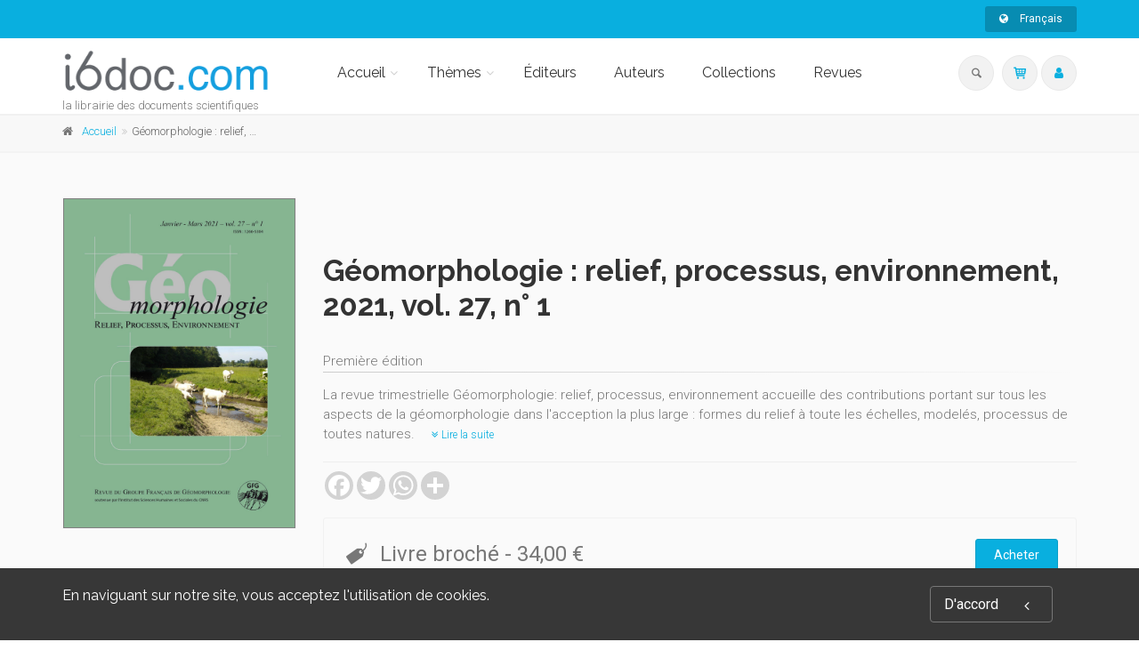

--- FILE ---
content_type: text/html;charset=UTF-8
request_url: https://i6doc.com/fr/book/?gcoi=28001100688070
body_size: 60046
content:
<!DOCTYPE html>
<!--[if IE 9]> <html lang="en" class="ie9"> <!--[endif]-->
<!--[if !IE]><!-->
<html lang="en">
	<!--<![endif]-->

	<head>
		<meta charset="utf-8">
		<meta name="author" content="giantchair.com">
			

		<!-- Mobile Meta -->
		<meta name="viewport" content="width=device-width, initial-scale=1.0">
		<!-- Favicon -->
		<link rel="shortcut icon" href="/gcdsimages/favicon.ico">
	
		<!-- Web Fonts -->
		<link href='//fonts.googleapis.com/css?family=Roboto:400,300,300italic,400italic,500,500italic,700,700italic' rel='stylesheet' type='text/css'>
		<link href='//fonts.googleapis.com/css?family=Roboto+Condensed:400,300,300italic,400italic,700,700italic' rel='stylesheet' type='text/css'>
		<link href='//fonts.googleapis.com/css?family=Raleway:700,400,300' rel='stylesheet' type='text/css'>
		<link href='//fonts.googleapis.com/css?family=Lato:900' rel='stylesheet' type='text/css'>
		<link href='//fonts.googleapis.com/css?family=PT+Serif' rel='stylesheet' type='text/css'>
	
		<!-- Cormorant FONTS -->
		<link href="//fonts.googleapis.com/css?family=Cormorant+SC:600" rel="stylesheet">
		<!-- Cinzel+Decorative -->
		<link href="https://fonts.googleapis.com/css?family=Cinzel+Decorative:400,700,900" rel="stylesheet"> 	
			
		<!-- Bootstrap core CSS -->
		<link href="/gcshared/GCresponsiveV1/css/bootstrap.css" rel="stylesheet">

		<!-- Font Awesome CSS -->
		<link href="/gcshared/GCresponsiveV1/fonts/font-awesome/css/font-awesome.css" rel="stylesheet">

		<!-- Fontello CSS -->
		<link href="/gcshared/GCresponsiveV1/fonts/fontello/css/fontello.css" rel="stylesheet">
		
		<!-- Full Calendar CSS file -->
		<link href="/gcshared/GCresponsiveV1/plugins/fullcalendar/fullcalendar.css" rel="stylesheet">
		
		<!-- jPlayer CSS file -->
		<link href="/gcshared/GCresponsiveV1/plugins/jPlayer/css/jplayer.blue.monday.min.css" rel="stylesheet">
			
		<!-- Plugins -->
		<link href="/gcshared/GCresponsiveV1/plugins/magnific-popup/magnific-popup.css" rel="stylesheet">
		
	        <!-- LOADING FONTS AND ICONS -->
	        <link href="https://fonts.googleapis.com/css?family=Raleway:400%2C600%2C700" rel="stylesheet" property="stylesheet" type="text/css" media="all">
	
	
			<link rel="stylesheet" type="text/css" href="/gcshared/GCresponsiveV1/plugins/temp/fonts/pe-icon-7-stroke/css/pe-icon-7-stroke.css">
			<link rel="stylesheet" type="text/css" href="/gcshared/GCresponsiveV1/plugins/temp/fonts/font-awesome/css/font-awesome.css">

			<!-- REVOLUTION STYLE SHEETS -->
			<link rel="stylesheet" type="text/css" href="/gcshared/GCresponsiveV1/plugins/temp/css/settings.css">
		
		<link href="/gcshared/GCresponsiveV1/css/animations.css" rel="stylesheet">
		<link href="/gcshared/GCresponsiveV1/plugins/owl-carousel/owl.carousel.css" rel="stylesheet">
		<link href="/gcshared/GCresponsiveV1/plugins/owl-carousel/owl.transitions.css" rel="stylesheet">
		<link href="/gcshared/GCresponsiveV1/plugins/hover/hover-min.css" rel="stylesheet">
		<link href="/gcshared/GCresponsiveV1/plugins/morphext/morphext.css" rel="stylesheet">
		
		<!-- slick slider CSS file -->
		<link href="/gcshared/GCresponsiveV1/plugins/slick-slider/slick.css" rel="stylesheet">
		<link href="/gcshared/GCresponsiveV1/plugins/slick-slider/slick-theme.css" rel="stylesheet">
				
		<!-- jQuery-ui CSS file -->
		<link href="/gcshared/GCresponsiveV1/plugins/jQuery-ui/jquery-ui.css" rel="stylesheet">
		
		<!-- Full Calendar CSS file -->
		<link href="/gcshared/GCresponsiveV1/plugins/fullcalendar/fullcalendar.css" rel="stylesheet">
			
		<!-- datepicker CSS file -->
		<link href="/gcshared/GCresponsiveV1/plugins/datepicker/datepicker.min.css" rel="stylesheet">
				
		<!-- MediaPlayer CSS file -->
		<link href="/gcshared/GCresponsiveV1/plugins/mediaelementPlayer/mediaelementplayer.css" rel="stylesheet">

		<!-- the project core CSS file -->
		<link href="/gcshared/GCresponsiveV1/css/style.css" rel="stylesheet" >

		<!-- Color Scheme -->
		<link href="/gcshared/GCresponsiveV1/css/skins/light_blue.css" rel="stylesheet">
		
				 
		<!-- GCresponsiveV1 css --> 
		<link href="/gcshared/GCresponsiveV1/css/GCresponsiveV1.css?v=1.4.1" rel="stylesheet">
			
		<!-- application custom css -->	
		<link href="/assets/css/i_i6doc.css" rel="stylesheet">
			
		
			
							
			<!-- Google Analytics -->
			<script>
			(function(i,s,o,g,r,a,m){i['GoogleAnalyticsObject']=r;i[r]=i[r]||function(){
			(i[r].q=i[r].q||[]).push(arguments)},i[r].l=1*new Date();a=s.createElement(o),
			m=s.getElementsByTagName(o)[0];a.async=1;a.src=g;m.parentNode.insertBefore(a,m)
			})(window,document,'script','https://www.google-analytics.com/analytics.js','ga');
			
			ga('create', 'UA-1969777-31', 'none');
			ga('send', 'pageview');
			</script>
			<!-- End Google Analytics -->
			
			
				
		
		<script async src="https://static.addtoany.com/menu/page.js"></script>
	<link rel="canonical" href="/fr/book/?GCOI=28001100688070" /><meta property="og:image" content="https://i6doc.com/fr/resources/titles/28001100688070/images/28001100688070L.jpg">
<meta property="og:image:width" content="708"> 
<meta property="og:image:height" content="1000"> 
<meta property="og:title" content="Géomorphologie : relief, processus, environnement, 2021, vol. 27,">
<meta property="og:description" content="La revue trimestrielle Géomorphologie: relief, processus, environnement accueille des contributions portant sur tous les aspects de la géomorphologie dans l'acception la plus large : formes du relief à toute les échelles, modelés, processus de toutes">
<title>Géomorphologie : relief, processus, environnement, 2021, vol. 27,</title>
<meta name="description" content="La revue trimestrielle Géomorphologie: relief, processus, environnement accueille des contributions portant sur tous les aspects de la géomorphologie dans l'acception la plus large : formes du relief à toute les échelles, modelés, processus de toutes">
<meta name="ROBOTS" content="index,follow">
</head>
	
	
	<body class="no-trans i_i6doc">
		
		<!-- scrollToTop -->
		<!-- ================ -->
		<div class="scrollToTop circle"><i class="icon-up-open-big"></i></div>
		
		<!-- page wrapper start -->
		<!-- ================ -->
		<div class="page-wrapper"> 
<div id="page-start"></div>
			<!-- cookies alert container -->		
			
				<div class="cookies-container  dark-bg footer-top  full-width-section">
					<div class="container">
						<div class="row">
							<div class="col-md-12">
								<div class="row">
									<div class="col-sm-10">
										<h2>En naviguant sur notre site, vous acceptez l&#39;utilisation de cookies.</h2>
									</div>
									<div class="col-sm-2">
										<p class="no-margin"><a href="#" class="accept-btn btn btn-animated btn-lg btn-gray-transparent " onClick="acceptMe();"> D'accord  <i class="fa fa-angle-left pl-20"></i></a></p>
									</div>
								</div>
							</div>
						</div>
					</div>
				</div>
				

			<!-- header-container start -->
			<div class="header-container">
			 
			
				<!-- header-top start -->
				<!-- classes:  -->
				<!-- "dark": dark version of header top e.g. class="header-top dark" -->
				<!-- "colored": colored version of header top e.g. class="header-top colored" -->
				<!-- ================ -->
				<div class="header-top colored ">
					<div class="container">
						<div class="row">
							<div class="col-xs-3 col-sm-6 col-md-9">
								
								<!-- header-top-first start -->
								<!-- ================ -->
								<div class="header-top-first clearfix">
									
									
									
									
								</div>
								<!-- header-top-first end -->
							</div>
							<div class="col-xs-9 col-sm-6 col-md-3">

								<!-- header-top-second start -->
								<!-- ================ -->
								<div id="header-top-second"  class="clearfix">
									
									<!-- header top dropdowns start -->
									<!-- ================ -->
									<div class="header-top-dropdown text-right">
										
											
<div class="btn-group dropdown">
			<button type="button" class="btn dropdown-toggle btn-default btn-sm" data-toggle="dropdown">
			<i class="fa fa-globe pr-10"></i> Français </button>
			<ul class="dropdown-menu dropdown-menu-right dropdown-animation">
				  
				   <li>
						<a href="https://i6doc.com/en/book/?gcoi=28001100688070" class="btn btn-default btn-xs">English</a>
						
				   </li>
				 
				   <li>
						<a href="https://i6doc.com/nl/book/?gcoi=28001100688070" class="btn btn-default btn-xs">Nederlands</a>
						
				   </li>
				   
		  </ul>
</div>
										
									</div>
									<!--  header top dropdowns end -->
									
								</div>
								<!-- header-top-second end -->
							</div>
						</div>
					</div>
				</div>
				<!-- header-top end -->
					
				<!-- header start -->
				<!-- classes:  -->
				<!-- "fixed": enables fixed navigation mode (sticky menu) e.g. class="header fixed clearfix" -->
				<!-- "dark": dark version of header e.g. class="header dark clearfix" -->
				<!-- "full-width": mandatory class for the full-width menu layout -->
				<!-- "centered": mandatory class for the centered logo layout -->
				<!-- ================ --> 
				<header class="header   fixed white-bg  clearfix">
					
					<div class="container">
						<div class="row">
							<div class="col-md-3">
								<!-- header-left start -->
								<!-- ================ -->
								<div class="header-left clearfix">
									<!-- header dropdown buttons -->
									<div class="header-dropdown-buttons visible-xs ">
										<div class="btn-group dropdown">
											<button type="button" data-placement="bottom" title=" Rechercher " class="btn dropdown-toggle searchbarshow" data-toggle="dropdown"><i class="icon-search"></i></button>
											<ul class="dropdown-menu dropdown-menu-right dropdown-animation">
												<li>
													<form title=" Rechercher " role="search" class="search-box margin-clear" method="get" action="https://i6doc.com/fr/search/">
														<input type="hidden" name="fa" value="results">
														
														 
																<input type="hidden"  value="366367AF24E81E13F2F2A681FDA4294C4381D31F" name="csrftoken2" class="form-control" id="csrftoken2">
														  		
														<div class="form-group has-feedback">
															<input type="text" class="form-control lowercase" title="search text" value="" placeholder=" Rechercher " name="searchtext">
															<i class="icon-search form-control-feedback" id="quicksearchbutton"></i>
															<a href="https://i6doc.com/fr/advancedsearch/" class="lowercase pull-right"> Recherche avancée </a>
														</div>
													</form>
												</li>
											</ul>
										</div>
										<div class="btn-group ">
											
											<a data-toggle="tooltip" data-placement="bottom" title=" Panier d'achats "  href="https://secure.i6doc.com/fr/cart" class="btn dropdown-toggle"><i class="icon-basket-1"></i></a> 
											
										</button>
										
										</div>
										<div class="btn-group ">
											<a data-toggle="tooltip" data-placement="bottom" title=" Mon compte " href="https://secure.i6doc.com/fr/account" class="btn dropdown-toggle"><i class="fa fa-user"></i></a>
											
										</div>
												
									</div>
									<!-- header dropdown buttons end-->

									<!-- logo -->
									<div id="logo" class="logo">
																			
										
											<div class="media" style="margin:0">
												<div class="media-left"><a href="https://i6doc.com/fr"><img id="logo_img" 
												src="/gcdsimages/I6doclogo.png" alt="logo" 
												style="height:50px"></a></div>
												<div class="media-body"></div>
											</div>
										
									</div>
									
										<!-- name-and-slogan -->
										<div class="site-slogan">
											la librairie des documents scientifiques
										</div>
									
								</div>
								<!-- header-left end -->

							</div>
							<div class="col-md-9 header-menu">
					
								<!-- header-right start -->
								<!-- ================ -->
								<div class="header-right clearfix">
									
								<!-- main-navigation start -->
								<!-- classes: -->
								<!-- "onclick": Makes the dropdowns open on click, this the default bootstrap behavior e.g. class="main-navigation onclick" -->
								<!-- "animated": Enables animations on dropdowns opening e.g. class="main-navigation animated" -->
								<!-- "with-dropdown-buttons": Mandatory class that adds extra space, to the main navigation, for the search and cart dropdowns -->
								<!-- ================ -->
								<div class="main-navigation  animated with-dropdown-buttons">

									<!-- navbar start -->
									<!-- ================ -->
									<nav class="navbar navbar-default" role="navigation">
										<div class="container-fluid">

											<!-- Toggle get grouped for better mobile display -->
											<div class="navbar-header">
												<button type="button" class="navbar-toggle" data-toggle="collapse" data-target="#navbar-collapse-1">
													<span class="sr-only">Toggle navigation</span>
													<span class="icon-bar"></span>
													<span class="icon-bar"></span>
													<span class="icon-bar"></span>
												</button>
												
											</div>

											<!-- Collect the nav links, forms, and other content for toggling -->
											<div class="collapse navbar-collapse" id="navbar-collapse-1">
												<!-- main-menu -->
												<ul class="nav navbar-nav ">
													
														

<!-- mega-menu start -->
        													
		<li class="dropdown ">
		<a class="dropdown-toggle" data-toggle="dropdown" href="https://i6doc.com/fr">Accueil</a>
														<ul class="dropdown-menu">
														
														<li >
   <a  href="/fr/info/?id=6">Présentation</a>
   </li>
<li >
   <a  href="/fr/info/?id=106">L'enseignement universitaire
</a>
   
</li>

<li >
   <a  href="/fr/info/?id=96">OpenEdition</a>
   
</li>

<li class="dropdown ">
   <a  class="dropdown-toggle" data-toggle="dropdown" >L'édition littéraire</a>
   <ul class="dropdown-menu">
		<li ><a href="/fr/publisher/?editeurnameP=AML">AML Éditions</a></li>
		<li ><a href="/publisher/?editeurnameP=ERANTHIS">Éranthis</a></li>
<!-- <li ><a href="/fr/publisher/?editeurnameP=SOMNAMBULE">Le Somnambule équivoque</a></li> -->
<li ><a href="/fr/publisher/?editeurnameP=QUADRATURE">Quadrature</a></li>
<!-- <li ><a href="/fr/publisher/?editeurnameP=SCOMMESPORT">S comme Sport</a></li> -->
<li ><a href="/fr/publisher/?editeurnameP=VersantSud">Versant Sud</a></li>
   </ul>
</li>
	
															
														</ul>
													</li>
<!-- mega-menu end -->




<!-- mega-menu start -->													
		<li class="dropdown  mega-menu narrow ">
														<a href="#" class="dropdown-toggle" data-toggle="dropdown">Thèmes</a>
														<ul class="dropdown-menu">
															<li>
																<div class="row">
																	
																	<div class="col-md-12">
																		<h4 class="title"><i class="fa fa-book pr-10"></i> 
																		Parcourir les sujets 
																		</h4>
																		<div class="row">
																			<div class="col-sm-6">
																				<div class="divider"></div>
																				<ul class="menu">
																					
																					   
																					    <li>
																					    
																					    	<a href="https://i6doc.com/fr/catalog/?cat_id=408">
																					    Droit</a></li>
																					
																					   
																					    <li>
																					    
																					    	<a href="https://i6doc.com/fr/catalog/?cat_id=431">
																					    Sciences économiques et sociales</a></li>
																					
																					   
																					    <li>
																					    
																					    	<a href="https://i6doc.com/fr/catalog/?cat_id=470">
																					    Gestion</a></li>
																					
																					   
																					    <li>
																					    
																					    	<a href="https://i6doc.com/fr/catalog/?cat_id=480">
																					    Philosophie, lettres, linguistique et histoire</a></li>
																					
																					   
																					    <li>
																					    
																					    	<a href="https://i6doc.com/fr/catalog/?cat_id=530">
																					    Psychologie et éducation</a></li>
																					
																					   
																					    <li>
																					    
																					    	<a href="https://i6doc.com/fr/catalog/?cat_id=542">
																					    Religion et morale</a></li>
																					
																					   
																					    <li>
																					    
																					    	<a href="https://i6doc.com/fr/catalog/?cat_id=559">
																					    Médecine</a></li>
																					
																					   
																					    <li>
																					    
																					    	<a href="https://i6doc.com/fr/catalog/?cat_id=574">
																					    Sciences exactes</a></li>
																					
																					   
																					    <li>
																					    
																					    	<a href="https://i6doc.com/fr/catalog/?cat_id=600">
																					    Sciences appliquées</a></li>
																					
																				</ul>
																			</div>
																	
																			
																			
																		</div>
																	</div>
																</div>
															</li>
														</ul>
			</li>
<!-- mega-menu end --> <li class="">
		<a  href="https://i6doc.com/fr/publisher">Éditeurs</a>	
</li>

	<li class="">
	<a  href="https://i6doc.com/fr/author">Auteurs</a>	
</li> 

<li class="">
		<a  href="https://i6doc.com/fr/collection">Collections</a>	
</li> 
	<li class="">
		<a  href="https://i6doc.com/fr/review">Revues</a>	
	</li>													
													
													
												</ul>
												<!-- main-menu end -->
												
												<!-- header dropdown buttons -->
												<div class="header-dropdown-buttons hidden-xs ">
													<div class="btn-group dropdown">
														<button type="button" data-placement="bottom" title=" Rechercher " class="btn dropdown-toggle searchbarshow" data-toggle="dropdown"><i class="icon-search"></i></button>
														<ul class="dropdown-menu dropdown-menu-right dropdown-animation">
															<li>
																<form role="search" class="search-box margin-clear" method="get" action="https://i6doc.com/fr/search/">
																	<input type="hidden" name="fa" value="results">
																	
																			<input type="hidden" value="366367AF24E81E13F2F2A681FDA4294C4381D31F" name="csrftoken2" class="form-control" id="csrftoken2">
																	  		
																	<div class="form-group has-feedback">
																		<input type="text" class="form-control lowercase" title="search text" value="" placeholder=" Rechercher " name="searchtext">
																		<i class="icon-search form-control-feedback" id="quicksearchbutton"></i>
																		<a href="https://i6doc.com/fr/advancedsearch/" class="lowercase pull-right"> Recherche avancée </a>
																	</div>
																</form>
															</li>
														</ul>
													</div>
													<div class="btn-group ">
																						
														<a data-toggle="tooltip" data-placement="bottom" title=" Panier d'achats "  href="https://secure.i6doc.com/fr/cart" class="btn dropdown-toggle"><i class="icon-basket-1"></i></a> 
														
													</button>
													
													</div>
													<div class="btn-group ">
														
														<a data-toggle="tooltip" data-placement="bottom" title=" Mon compte " href="https://secure.i6doc.com/fr/account" class="btn dropdown-toggle"><i class="fa fa-user"></i></a>
														
													</div>
														
												</div>
												<!-- header dropdown buttons end-->
												
											</div>

										</div>
									</nav>
									<!-- navbar end -->

								</div>
								<!-- main-navigation end -->	
								</div>
								<!-- header-right end -->
					
							</div>
						</div>
					</div>
					
				</header>
				<!-- header end -->
			</div>
			<!-- header-container end --> <!-- breadcrumb name for default Start-->

<!-- breadcrumb name for default End-->
<!-- breadcrumb start -->
		<!-- ================ -->
		
			<div class="breadcrumb-container ">
				<div class="container">
					<ol class="breadcrumb">
						<li><i class="fa fa-home pr-10"></i><a href="https://i6doc.com/fr">Accueil</a></li>
						
							
							<li class="active">Géomorphologie : relief, processus, environnement, 2021, vol. 27, n° 1</li>
							
					</ol>
				</div>		
			</div>
		
<!-- breadcrumb end --> 
<!-- main-container start -->
<!-- ================ -->
<section class="main-container light-gray-bg">

	<div class="container">
		<div class="row">

			<!-- main start -->
			<!-- ================ -->
			<div class="main col-md-12">

				<div class="row">
					<div class="col-md-3">
						<!-- pills start -->
						<!-- ================ -->
						<!-- Nav tabs -->
						
						<!-- Tab panes -->
						<div class="tab-content clear-style">
							<div class="tab-pane active" id="pill-1" aria-labelledby="tab-1">
								<div class="owl-carousel content-slider-with-large-controls">
									<div class="overlay-container overlay-visible">
										
										<img src="/resources/titles/28001100688070/images/28001100688070L.jpg"  alt="" />
												<a href="/resources/titles/28001100688070/images/28001100688070L.jpg" class="popup-img overlay-link" title="book cover"><i class="icon-plus-1"></i></a>
												
										
									</div>
										
								</div>
							</div>
							
						</div><!-- pills end -->
						
					</div>
					<div class="col-md-9 pv-30">
						<!-- page-title start -->
						<!-- ================ -->
						<h1 class="page-title book-title">Géomorphologie : relief, processus, environnement, 2021, vol. 27, n° 1</h1>
						<br>
							Première édition 
						</h2>
						
									
						
						<div class="separator-2"></div>
						<!-- page-title end -->
						
							<div class="description-container">	
								
									<p>La revue trimestrielle Géomorphologie: relief, processus, environnement accueille des contributions portant sur tous les aspects de la géomorphologie dans l'acception la plus large : formes du relief à toute les échelles, modelés, processus de toutes natures.
									<a href="#longerdescr" class="btn-sm-link read-more-btn" style="white-space:nowrap" data-toggle="collapse"><i class="fa fa-angle-double-down text-default"></i> Lire la suite </a> </p>
									
									<div id="longerdescr" class="collapse">
											
											<p>Elle publie des articles qui étudient les relations entre la géomorphologie et les disciplines voisines&nbsp;:<br />
géographie physique, géographie humaine, archéologie, sciences de la Terre et des planètes, écologie.</p> 
									</div>
								
								<hr class="mb-10">	
							</div>		
							
						
						<div class="clearfix mb-20 social-container ">
							<style>
							/* Make the AddToAny follow buttons fully rounded. */
							.a2a_kit .a2a_svg { border-radius: 50% !important;}							
							</style>
							<div class="a2a_kit a2a_kit_size_32 a2a_default_style" data-a2a-icon-color="lightgrey">
    							<a class="a2a_button_facebook"></a>
   								<a class="a2a_button_twitter"></a>
    							<a class="a2a_button_whatsapp"></a>
    							<a class="a2a_dd"></a>
							</div>
						
						</div>
							
	

<style>
.product{
    font-size: 14px ;
	line-height:40px;
}

.DRM {
    font-size: 0.85em ;
    z-index:100;
    cursor:pointer;
}

.formatName{
	font-weight:bold;	
}

.formatmessage{
	padding-left:30px;	
}

.listPrice{
	text-decoration:line-through;	
}

.NotifyButton{
 margin: 2px 0;
}
		
.emailNotify{
 padding-right: 2px;
}
	
 
.cartPagetext {
	font-size: 11px;
}	

.retailericon {
	     margin: 0 2px;
	/*margin-bottom: -0.2em;*/
	display: inline-block;
}	

.retailericon:hover { 
	-moz-box-shadow: 0 0 2px #ccc; 
	-webkit-box-shadow: 0 0 2px #ccc; 
	box-shadow: 0 0 2px #ccc; 
} 
  
</style>

		<div class="light-gray-bg p-20 bordered clearfix buy-button-container">
				
		<div class="clearfix mb-10 formatbuyblock">
				<span class="product price"><i class="icon-tag pr-10 buybullet"></i>Livre broché 
			
			<span class="priceInfo">-  </span>

			
					<span class="directPrice">34,00&nbsp;&euro;</span>
				
				</span>
				
				<div class="product elements-list pull-right clearfix">
					<a  href="https://secure.i6doc.com/fr/cart/?fa=additem&gcoi=28001100688070&item_id=3_10575_177085" 
				class="buyButton margin-clear btn btn-default">Acheter</a></div>
				
		</div>
	
			<div class="cartPagetext">
			<br>
			<img src="/gcshared/images/info.gif" height="18" width="18" alt="Info" align="middle" style="float:left;height:18px; margin:3px;">Pour plus d'informations à propos de la TVA et d'autres moyens de paiement, consultez la rubrique  "<a href="https://www.i6doc.com/fr/info/?fa=payment_VAT" target="new">Paiement & TVA</a>".
			</div>
			
		</div>
		

					</div>
				</div>
			</div>
			<!-- main end -->

		</div>
	</div>
</section>
<!-- main-container end --> 
<!-- section start -->
<!-- ================ -->
<section class="pv-30 white-bg">
<div class="container">
	<div class="row">
		<div class="col-md-8 tabWidth">
			<!-- Nav tabs -->
			<ul class="nav nav-tabs style-4 tablist-heading" role="tablist">
				
						<li class="active" role="presentation"><a href="#h2tabtableContents" role="tab" data-toggle="tab"><i class="fa fa-list-ul pr-5"></i> 
						Table des matières </a></li>
						

					
					<li  role="presentation"><a href="#h2tabFormats" role="tab" data-toggle="tab"><i class="fa fa-cubes pr-5"></i>
						Formats </a></li>

					<li role="presentation"><a href="#h2tabDetails" role="tab" data-toggle="tab"><i class="fa fa-files-o pr-5"></i>
						Spécifications </a></li>
							
					
					<li role="presentation"><a href="#h2tabComments" role="tab" data-toggle="tab"><i class="fa fa-star pr-5"></i>
						Commentaires </a></li>
					
					
					<li id="zippy" class="GBSbutton" style="display:none" role="presentation"> 
	        			<a href="#h2tabGBSPreview" role="tab" data-toggle="tab"><i class="fa fa-book pr-5"></i> Google aperçu </a>
	       
	   				</li>
	   				
				
				
			</ul>
			<!-- Tab panes -->
			<div class="tab-content padding-top-clear padding-bottom-clear">
				
				<div class="tab-pane fade " id="h2tabDetails">
					<h4 class="space-top"> Spécifications </h4>
					<hr>
					<dl class="dl-horizontal">
						<dt> Éditeur </dt>
<dd> 	
		<a href="https://i6doc.com/fr/publisher/?publisher_ID=399">GFG - Groupe français de géomorphologie</a>
	
</dd>



	<dt> Marque d'éditeur </dt>
	<dd> <a href="https://i6doc.com/fr/publisher/?publisher_ID=400">GFG</a></dd>

	<dt> Collection </dt>
	<dd>	
		 
				  <a href="https://i6doc.com/fr/collection/?collection_id=682">Géomorphologie : Relief, Processus, Environnement</a> 
	</dd>

	<dt> Langue </dt>
	<dd> français</dd>

		<dt> Catégorie (éditeur) </dt> 
		<dd> 
					<a href="https://i6doc.com/fr/catalog/?cat_id=574">Sciences exactes</a> > 
					<a href="https://i6doc.com/fr/catalog/?cat_id=575">Géologie et géographie</a> </dd>
	
		<dt>BISAC Subject Heading</dt> <dd>SCI000000 SCIENCE</dd>
	
		<dt>BIC subject category (UK)</dt> <dd>R Earth sciences, geography, environment, planning</dd>
	
		<dt>Code publique Onix</dt> <dd>01 Grand public</dd>
	
		<dt>CLIL (Version 2013-2019 ) </dt> <dd>3395 GEOGRAPHIE</dd>
	
	<dt> Date de première publication du titre </dt>
	<dd> 01 mars 2021 </dd>	

	<dt> Type d'ouvrage </dt><dd>Numéro de revue</dd>

					</dl>
					<hr>
				</div>
				<div class="tab-pane fade " id="h2tabFormats">
					
					       					
					
						<h4 class="space-top">Paperback</h4>
							<hr>
							<dl class="dl-horizontal">
								
	<dt> Date de publication  </dt><dd>15 octobre 2011</dd>					

	<dt> ISBN-13  </dt><dd>9782874632891</dd>					

	<dt> Ampleur  </dt>
	<dd> Nombre de pages de contenu principal : 180 
	</dd>					

	<dt> Dépôt Légal  </dt>
	<dd>D/2011/9964/26</dd>					

	<dt> Code interne  </dt><dd>85483</dd>					

		<dt> Format  </dt><dd>16 x 24 x 1 cm</dd>					
	
		<dt> Poids  </dt><dd>296 grammes</dd>					
		
					<dt> Prix  </dt>
					<dd>19,00&nbsp;&euro;</dd>
			
		<dt>ONIX XML</dt>
		<dd><a href="../onix/?isbn=9782874632891" target="new">Version 2.1</a>,
					 <a href="../onix/3/?isbn=9782874632891" target="new">Version 3</a></dd>					

							</dl>
							<hr>	
					
						<h4 class="space-top">PDF</h4>
							<hr>
							<dl class="dl-horizontal">
								
	<dt> Date de publication  </dt><dd>15 octobre 2011</dd>					

	<dt> ISBN-13  </dt><dd>9782874632907</dd>					

	<dt> Ampleur  </dt>
	<dd> Nombre de pages de contenu principal : 180 
	</dd>					

	<dt> Code interne  </dt><dd>85483PDF</dd>					

		<dt>ONIX XML</dt>
		<dd><a href="../onix/?isbn=9782874632907" target="new">Version 2.1</a>,
					 <a href="../onix/3/?isbn=9782874632907" target="new">Version 3</a></dd>					

							</dl>
							<hr>	
						
					
				</div>
				
				<div class="tab-pane fade " id="h2tabGBSPreview">
					<style>
						#viewerCanvas table{display:none;}
					</style>
					<h4 class="space-top"> Google Livres Aperçu </h4><hr>
					<div id="viewerCanvas" style="width: 720px; height: 1000px; background-color: gray; display:none"></div>
					
				</div>
				
				<div class="tab-pane fade" id="h2tabReviews">
					
						
					
				</div>
				
				<div class="tab-pane fade" id="h2tabComments">
					<!-- comments start -->
					<div class="comments margin-clear space-top">
						
						

					</div>
					<!-- comments end -->

					<!-- comments form start -->
					<div class="comments-form margin-clear">
						<h4 class="title"> Publier un commentaire sur cet ouvrage </h4>
							
						
						<div class="alert alert-success hidden" id="MessageSent">
								Nous avons reçu votre commentaire merci ! 
						</div>
						<div class="alert alert-danger hidden" id="MessageNotSent">
								Oops! Something went wrong please refresh the page and try again. 
						</div>
						
						<form role="form" id="comment-form">
							
							<div class="form-group has-feedback">
								<label for="email4">Email</label>
								<input type="text" class="form-control" id="email4" placeholder=""  name="email4" required>
								<i class="fa fa-envelope form-control-feedback"></i>
							</div>
							<div class="form-group has-feedback">
								<label for="name4"> Votre nom : </label>
								<input type="text" class="form-control" id="name4" placeholder=""  name="name4" required>
								<i class="fa fa-user form-control-feedback"></i>
							</div>
						
							
							<div class="form-group has-feedback">
								<label for="message4"> Commentaire  </label>
								<textarea class="form-control" rows="8" id="message4" placeholder="" name="message4" required></textarea>
								<i class="fa fa-envelope-o form-control-feedback"></i>
							</div>
							
							<input type="hidden" name="address" id="address" value="22">
							<input type="hidden" name="PublisherGCOICode" id="PublisherGCOICode" value="28001">
							<input type="hidden" name="GCOI"  id="GCOI" value="28001100688070">
							<input type="hidden" name="iL"  id="iL" value="fr">
							<input type="hidden" name="Title_ID"  id="Title_ID" value="9080">
							
									<input type="hidden" class="form-control" id="csrftoken" value="366367AF24E81E13F2F2A681FDA4294C4381D31F" name="csrftoken">
							  		
							<input type="text" name="password" class="hidden" value="" id="password" title="pass">
							<input type="submit" value=" Envoyer " class="submit-button btn btn-default">
							
						</form>
					</div>
					<!-- comments form end -->
				</div>
			
		
			<div class="tab-pane fade  in active " id="h2tabtableContents">
					<h4 class="space-top"> Sommaire </h4>
					<hr>
					<ul>
	<li><strong>Quintia Vaessen, Geoffrey Houbrechts, Alexandre Peeters, Jean Van Campenhout</strong><br />
	<br />
	Caractéristiques hydro-géomorphologiques des microhabitats d'Unio crassus (Ardenne, Belgique)<br />
	<br />
	Hydro-geomorphological characteristics of Unio crassus microhabitats (Ardenne, Belgium)</li>
</ul>

<p>&nbsp;</p>

<ul>
	<li><strong>Maeva Cathala, Florence Magnin, Andreas Linsbauer, Wilfried Haeberli </strong><br />
	<br />
	Modelling and characterizing glacier-bed overdeepenings as sites for potential future lakes in the deglaciating French Alps<br />
	<br />
	Modélisation et caractérisation des surcreusements glaciaires des Alpes françaises pour déterminer les sites des futurs lacs potentiels dans le contexte de désenglacement</li>
</ul>

<p>&nbsp;</p>

<ul>
	<li><strong>Amar Zemmour, Marie-Hélène Ruz</strong><br />
	<br />
	Impacts des séries de tempêtes de 2013 à 2018 sur l’évolution récente des cordons dunaires du nord de la France<br />
	<br />
	Impacts of 2013 to 2018 storms on the recent evolution of Northern France coastal dunes</li>
</ul>

<p>&nbsp;</p>

<ul>
	<li><strong>Djamel Mestoul</strong><br />
	<br />
	Dynamique d’ensablement dans le Gourara au sud de l’Algérie : origines, facteurs d’aggravation anthropiques et perspectives<br />
	<br />
	Dynamics of sand encroachment in the Gourara, southern Algeria: origins, anthropogenic aggravating factors and prospects</li>
</ul>

<p>&nbsp;</p>

<ul>
	<li><strong>Aziza Ghram Messedi, Tarek Ben Fraj, Hédi Ben Ouezdou, Mélanie Clivaz, Camille Comisso, Christophe Lambiel, Emmanuel Reynard</strong><br />
	<br />
	De la carte géomorphologique à la carte géotouristique : Proposition et application d’une méthode de représentation cartographique par SIG<br />
	<br />
	From geomorphological maps to geotourism maps: proposal and application of a mapping method using GIS</li>
</ul>

<p>&nbsp;</p>

<ul>
	<li><strong>Bernard Dumas</strong><br />
	<br />
	Commentaires relatifs aux « Réflexions sur l’apport de la géomorphologie à la mise en évidence des variations du niveau de la mer au cours de l’Holocène en Calabre méridionale », de Pierre Guérémy (2020), Géomorphologie : relief, processus, environnement, 26 (3), 185-194<br />
	<br />
	Comments on "Geomorphology and sea-level change during Holocene in South Calabria", by Pierre Guérémy (2020), Géomorphologie : relief, processus, environnement, 26 (3), 185-194</li>
</ul>

<p>&nbsp;</p>

<ul>
	<li><strong>Pierre Guérémy</strong><br />
	<br />
	Réponse aux commentaires de Bernard Dumas sur « Réflexions sur l’apport de la géomorphologie à la mise en évidence des variations du niveau de la mer au cours de l’Holocène en Calabre méridionale »<br />
	&nbsp;</li>
	<li><strong>Compte rendu d’ouvrage</strong> : Jacques Bethemont, Jean-Paul Bravard - « Pour saluer le Rhône », Libel, Lyon, 400 p. (par Gilles Arnaud-Fassetta)</li>
</ul>

					<hr>
			</div>	
			
	</div>
</div>


	<script type="text/javascript" src="//www.google.com/books/jsapi.js"></script>
    <script type="text/javascript">
       var isbn;

      function processDynamicLinksResponse(booksInfo) {
        for (id in booksInfo) {
          isbn = id;
          if (booksInfo[id] && booksInfo[id].preview == 'partial') {
            document.getElementById('zippy').style.display = 'block';
            google.books.load();
          }
        }
      }

      function loadPreview() {
        var viewer = new google.books.DefaultViewer(document.getElementById('viewerCanvas'));
        viewer.load(isbn);
      }

      function togglePreview() {
        var canvas = document.getElementById('viewerCanvas');
        if (canvas.style.display == 'none') {
          canvas.style.display = 'block';
          loadPreview();
        } else {
          canvas.style.display = 'none';
        }
      }
    </script>

    <script src="https://encrypted.google.com/books?jscmd=viewapi&bibkeys=ISBN:2913282903,ISBN:9782913282902&callback=processDynamicLinksResponse"></script>							

<!-- sidebar start -->
<!-- ================ -->
	
	<aside class="col-md-4 col-lg-3 col-lg-offset-1 sidebar-container">
		<div class="sidebar">
			<div class="block clearfix">
				<h3 class="title"><span class="text-muted">Titres</span> <span class="text-default">liés</span></h3>
				<div class="separator-2"></div>									
				
					<div class="clearfix">
						
						<div  class="carousel side-bar-slider slide" >
							
						</div>
						
					</div>
				

					<div class="media margin-clear">
						
						<div class="media-left">
							<div class="overlay-container">
								<img class="media-object xscover" src="/resources/titles/28001100927910/images/28001100927910XS.jpg" alt="blog-thumb">
								<a href="https://i6doc.com/fr/book/?gcoi=28001100927910" class="overlay-link small" alt="cover"><i class="fa fa-link">related</i></a>
							</div>
						</div>
						<div class="media-body">
							<h6 class="media-heading"><a href="https://i6doc.com/fr/book/?gcoi=28001100927910">Géomorphologie : relief, processus, environnement, 2022, vol. 28, n°4</a></h6>
							
						</div>
						<hr>
						
					</div>
				

					<div class="media margin-clear">
						
						<div class="media-left">
							<div class="overlay-container">
								<img class="media-object xscover" src="/resources/titles/28001100125100/images/28001100125100XS.jpg" alt="blog-thumb">
								<a href="https://i6doc.com/fr/book/?gcoi=28001100125100" class="overlay-link small" alt="cover"><i class="fa fa-link">related</i></a>
							</div>
						</div>
						<div class="media-body">
							<h6 class="media-heading"><a href="https://i6doc.com/fr/book/?gcoi=28001100125100">Géomorphologie : relief, processus, environnement, 2021, vol. 27, n° 4</a></h6>
							
						</div>
						<hr>
						
					</div>
				

					<div class="media margin-clear">
						
						<div class="media-left">
							<div class="overlay-container">
								<img class="media-object xscover" src="/resources/titles/28001100627560/images/28001100627560XS.jpg" alt="blog-thumb">
								<a href="https://i6doc.com/fr/book/?gcoi=28001100627560" class="overlay-link small" alt="cover"><i class="fa fa-link">related</i></a>
							</div>
						</div>
						<div class="media-body">
							<h6 class="media-heading"><a href="https://i6doc.com/fr/book/?gcoi=28001100627560">Géomorphologie : relief, processus, environnement, 2022, vol. 28, n°1</a></h6>
							
						</div>
						<hr>
						
					</div>
				

					<div class="media margin-clear">
						
						<div class="media-left">
							<div class="overlay-container">
								<img class="media-object xscover" src="/resources/titles/28001100202190/images/28001100202190XS.jpg" alt="blog-thumb">
								<a href="https://i6doc.com/fr/book/?gcoi=28001100202190" class="overlay-link small" alt="cover"><i class="fa fa-link">related</i></a>
							</div>
						</div>
						<div class="media-body">
							<h6 class="media-heading"><a href="https://i6doc.com/fr/book/?gcoi=28001100202190">Géomorphologie : relief, processus, environnement, 2022, vol. 28, n°2</a></h6>
							
						</div>
						<hr>
						
					</div>
				

					<div class="media margin-clear">
						
						<div class="media-left">
							<div class="overlay-container">
								<img class="media-object xscover" src="/resources/titles/28001100217750/images/28001100217750XS.jpg" alt="blog-thumb">
								<a href="https://i6doc.com/fr/book/?gcoi=28001100217750" class="overlay-link small" alt="cover"><i class="fa fa-link">related</i></a>
							</div>
						</div>
						<div class="media-body">
							<h6 class="media-heading"><a href="https://i6doc.com/fr/book/?gcoi=28001100217750">Géomorphologie : relief, processus, environnement, 2022, vol. 28, n°3</a></h6>
							
						</div>
						<hr>
						
					</div>
				
				
			</div>
		</div>
	</aside>
	<!-- sidebar end -->

</div>
</div>
</section>
<!-- section end --> <!-- footer top start -->
<!-- ================ -->
<div class="news-letter-container dark-translucent-bg default-hovered footer-top animated-text full-width-section">
	<div class="container">
		<div class="row">
			<div class="col-md-12">
				<div class="call-to-action text-center">
					<div class="row">
					
						
						<div class="col-sm-8">
							<h2 class="title">Vous souhaitez connaître nos dernières publications ?</h2><h2 class="title"> Abonnez-vous à notre newsletter !</h2>
						</div>
						<div class="col-sm-4">
							<!-- Newsletter trigger modal -->
							<p class="mt-10">
								<a href="/newsletter/" class="btn btn-animated btn-lg btn-gray-transparent" >
										newsletters<i class="fa fa-newspaper-o pl-20"></i>
								</a>
							</p>
						</div>
					</div>
				</div>
			</div>
		</div>
	</div>
</div>
<!-- footer top end --> <!-- footer start (Add "dark" class to #footer in order to enable dark footer) -->
			<!-- ================ -->
			<footer id="footer" class="clearfix ">

				<!-- .footer start -->
				<!-- ================ -->
				<div class="footer">
					<div class="container">
						<div class="footer-inner">
							<div class="row">
								<div class="col-md-3">
									<div class="footer-content">
										<div class="logo-footer">
											<img src="/gcdsimages/I6doclogo.png" alt="logo" width=140 class="inline"></div>
											
												<!-- name-and-slogan -->
												<div class="site-slogan">
													la libraire des documents scientifiques
												</div>
											<p><br>Si vous êtes un éditeur scientifique, un centre de recherche, un enseignant, un chercheur et vous souhaitez améliorer la diffusion de vos travaux scientifiques, n'hésitez pas à nous contacter par <a href="mailto:librairie@ciaco.com">e-mail</a> ou par <a href="tel:+3210473378">téléphone</a>.</p>

<div class="separator-2"></div>
<nav>
	<ul class="nav nav-pills nav-stacked">
		<li><a href="/fr/info/?fa=conditions"> Conditions générales de ventes</a></li>
	        <li><a href="/fr/info/?fa=payment_VAT">Paiement & TVA</a></li>
<li><a href="/fr/info/?fa=infoslegales"> Mentions Légales</a></li>
	       
		<li><a href="/fr/contactus/">Contact</a></li>
 <li><a href="/rss">RSS</a></li>
		
	</ul></nav>


	

									</div>
								</div>
								<div class="col-md-3">
									<div class="footer-content">
										
										<h2 class="title">
											Nouveautés </h2>
										<div class="separator-2"></div>
										
										
											<div class="media margin-clear">
												<div class="media-left">
													<div class="overlay-container">
														<img class="media-object xscover" src="/resources/titles/28001100304570/images/28001100304570XS.jpg" alt="blog-thumb">
														<a href="https://i6doc.com/fr/book/?gcoi=28001100304570" class="overlay-link small"><i class="fa fa-link">cover</i></a>
													</div>
												</div>
												<div class="media-body">
													<h6 class="media-heading"><a href="https://i6doc.com/fr/book/?gcoi=28001100304570">Proceedings of the Twelfth International Congress of Coptic Studies</a></h6>
													<p class="small margin-clear"><i class="fa fa-calendar pr-10"></i>6 janv. 2026</p>
												</div>
												<hr>
											</div>
										
											<div class="media margin-clear">
												<div class="media-left">
													<div class="overlay-container">
														<img class="media-object xscover" src="/resources/titles/28001100255700/images/28001100255700XS.jpg" alt="blog-thumb">
														<a href="https://i6doc.com/fr/book/?gcoi=28001100255700" class="overlay-link small"><i class="fa fa-link">cover</i></a>
													</div>
												</div>
												<div class="media-body">
													<h6 class="media-heading"><a href="https://i6doc.com/fr/book/?gcoi=28001100255700">Revue générale n° 2025/3</a></h6>
													<p class="small margin-clear"><i class="fa fa-calendar pr-10"></i>5 janv. 2026</p>
												</div>
												<hr>
											</div>
										
											<div class="media margin-clear">
												<div class="media-left">
													<div class="overlay-container">
														<img class="media-object xscover" src="/resources/titles/28001100954790/images/28001100954790XS.jpg" alt="blog-thumb">
														<a href="https://i6doc.com/fr/book/?gcoi=28001100954790" class="overlay-link small"><i class="fa fa-link">cover</i></a>
													</div>
												</div>
												<div class="media-body">
													<h6 class="media-heading"><a href="https://i6doc.com/fr/book/?gcoi=28001100954790">Noblesse, terre, seigneuries : un bilan historiographique comparé</a></h6>
													<p class="small margin-clear"><i class="fa fa-calendar pr-10"></i>17 déc. 2025</p>
												</div>
												<hr>
											</div>
										
											<div class="media margin-clear">
												<div class="media-left">
													<div class="overlay-container">
														<img class="media-object xscover" src="/resources/titles/28001100183490/images/28001100183490XS.jpg" alt="blog-thumb">
														<a href="https://i6doc.com/fr/book/?gcoi=28001100183490" class="overlay-link small"><i class="fa fa-link">cover</i></a>
													</div>
												</div>
												<div class="media-body">
													<h6 class="media-heading"><a href="https://i6doc.com/fr/book/?gcoi=28001100183490">Émulations n° 52 : La non-directivité comme idéal éducatif</a></h6>
													<p class="small margin-clear"><i class="fa fa-calendar pr-10"></i>4 déc. 2025</p>
												</div>
												<hr>
											</div>
										
										
										<div class="">
											<a href="https://i6doc.com/fr/newreleases" class="link-dark"><i class="fa fa-plus-circle pl-5 pr-5"></i> plus de titres </a>	
										</div>
									</div>
								</div>
								<div class="col-md-3">
									<div class="footer-content">
										
									
											<h2 class="title">Thèmes</h2>
											<div class="separator-2"></div>
											<nav class="mb-20">
												
													
															<ul class="nav nav-pills nav-stacked list-style-icons category-footer">
															
																 
																<li>
																	<a href="https://i6doc.com/fr/catalog/?cat_id=408">
																		<span class="icon-list-left"><i class="fa fa-chevron-circle-right"></i> </span>
																		<span class="detail-list">Droit</span>
																	</a>
																</li>	
																											
															
																 
																<li>
																	<a href="https://i6doc.com/fr/catalog/?cat_id=431">
																		<span class="icon-list-left"><i class="fa fa-chevron-circle-right"></i> </span>
																		<span class="detail-list">Sciences économiques et sociales</span>
																	</a>
																</li>	
																											
															
																 
																<li>
																	<a href="https://i6doc.com/fr/catalog/?cat_id=470">
																		<span class="icon-list-left"><i class="fa fa-chevron-circle-right"></i> </span>
																		<span class="detail-list">Gestion</span>
																	</a>
																</li>	
																											
															
																 
																<li>
																	<a href="https://i6doc.com/fr/catalog/?cat_id=480">
																		<span class="icon-list-left"><i class="fa fa-chevron-circle-right"></i> </span>
																		<span class="detail-list">Philosophie, lettres, linguistique et histoire</span>
																	</a>
																</li>	
																											
															
																 
																<li>
																	<a href="https://i6doc.com/fr/catalog/?cat_id=530">
																		<span class="icon-list-left"><i class="fa fa-chevron-circle-right"></i> </span>
																		<span class="detail-list">Psychologie et éducation</span>
																	</a>
																</li>	
																											
															
																 
																<li>
																	<a href="https://i6doc.com/fr/catalog/?cat_id=542">
																		<span class="icon-list-left"><i class="fa fa-chevron-circle-right"></i> </span>
																		<span class="detail-list">Religion et morale</span>
																	</a>
																</li>	
																											
															
																 
																<li>
																	<a href="https://i6doc.com/fr/catalog/?cat_id=559">
																		<span class="icon-list-left"><i class="fa fa-chevron-circle-right"></i> </span>
																		<span class="detail-list">Médecine</span>
																	</a>
																</li>	
																											
															
																 
																<li>
																	<a href="https://i6doc.com/fr/catalog/?cat_id=574">
																		<span class="icon-list-left"><i class="fa fa-chevron-circle-right"></i> </span>
																		<span class="detail-list">Sciences exactes</span>
																	</a>
																</li>	
																											
															
																 
																<li>
																	<a href="https://i6doc.com/fr/catalog/?cat_id=600">
																		<span class="icon-list-left"><i class="fa fa-chevron-circle-right"></i> </span>
																		<span class="detail-list">Sciences appliquées</span>
																	</a>
																</li>	
																											
																
															</ul>
																
											</nav>
										
									</div>	
									
								</div>
								<div class="col-md-3">
									<div class="footer-content">
										
										
										    <h2 class="title">
Pour mieux nous connaître</h2>
<div class="separator-2"></div>
<p>Étant intégré dans une structure de production et de distribution, comprenant un atelier d'imprimerie digitale, i6doc peut offrir des solutions à des conditions raisonnables pour les documents à faible diffusion et/ou à rotation lente. Ces documents, souvent inadaptés aux réseaux de diffusion traditionnels, peuvent atteindre leur cible via i6doc.com. <a href="/info/?fa=presentation">continuer<i class="fa fa-long-arrow-right pl-5"></i></a></p>
<div class="separator-2"></div>
										<ul class="list-icons">
											<li><div class="media-left no-padding"><i class="fa fa-map-marker text-default pr-10"></i></div> 
											<div class="media-body">CIACO sc<br>Grand-Rue, 2/14<br>1348 Louvain-la-Neuve<br>Belgique<br>TVA : BE0407.236.187</div></li>

											<li><a href="tel:+3210453097"><i class="fa fa-phone pr-10 text-default"></i> +32 10 45 30 97</li></a>
											<li><a href="mailto:librairie@ciaco.com"><i class="fa fa-envelope-o pr-10"></i>librairie@ciaco.com</a></li>
</ul>
<div class="separator-2"></div>
<h6 class="title">
i6doc est une initiative de la coopérative Ciaco</h6>	
								
<a href="http://www.ciaco.com" target="new"><img src="/images/logo-ciaco-70-25mm.png" width="100"></a>
										
										
										
										
										
									</div>
								</div>
							</div>
						</div>
					</div>
				</div>
				<!-- .footer end -->

				<!-- .subfooter start -->
				<!-- ================ -->
				<div class="subfooter">
					<div class="container">
						<div class="subfooter-inner">
							<div class="row">
								<div class="col-md-12">
									<p class="text-center">
									Copyright © 2026, i6doc. Powered by <a target="_blank" href="http://giantchair.com">GiantChair</a>. All Rights Reserved</p>
								</div>
							</div>
						</div>
					</div>
				</div>
				<!-- .subfooter end -->

			</footer>
			<!-- footer end --> 


</div>

		<!-- page-wrapper end -->

		<!-- JavaScript files placed at the end of the document so the pages load faster -->
		<!-- ================================================== -->
		<!-- Jquery and Bootstap core js files -->
		
		<script type="text/javascript" src="/gcshared/GCresponsiveV1/plugins/jqueryv3/jquery-3.3.1.min.js"></script>
		<script type="text/javascript" src="/gcshared/GCresponsiveV1/plugins/jqueryv3/jquery-migrate-3.0.1.min.js"></script>
		<script type="text/javascript" src="/gcshared/GCresponsiveV1/js/bootstrap.min.js"></script>
		
		<!--full calendar moment-->
		<script type="text/javascript" src="/gcshared/GCresponsiveV1/plugins/fullcalendar/moment.min.js"></script>

		<!-- Modernizr javascript -->
		<script type="text/javascript" src="/gcshared/GCresponsiveV1/plugins/modernizr.js"></script>
			
				<!-- REVOLUTION JS FILES -->
				<script type="text/javascript" src="/gcshared/GCresponsiveV1/plugins/temp/js/jquery.themepunch.tools.min.js"></script>
				<script type="text/javascript" src="/gcshared/GCresponsiveV1/plugins/temp/js/jquery.themepunch.revolution.min.js"></script>
		
		        
		        <!-- SLIDER REVOLUTION 5.0 EXTENSIONS  (Load Extensions only on Local File Systems !  The following part can be removed on Server for On Demand Loading) -->
				<script type="text/javascript" src="/gcshared/GCresponsiveV1/plugins/temp/js/extensions/revolution.extension.actions.min.js"></script>
				<script type="text/javascript" src="/gcshared/GCresponsiveV1/plugins/temp/js/extensions/revolution.extension.carousel.min.js"></script>
				<script type="text/javascript" src="/gcshared/GCresponsiveV1/plugins/temp/js/extensions/revolution.extension.kenburn.min.js"></script>
				<script type="text/javascript" src="/gcshared/GCresponsiveV1/plugins/temp/js/extensions/revolution.extension.layeranimation.min.js"></script>
				<script type="text/javascript" src="/gcshared/GCresponsiveV1/plugins/temp/js/extensions/revolution.extension.migration.min.js"></script>
				<script type="text/javascript" src="/gcshared/GCresponsiveV1/plugins/temp/js/extensions/revolution.extension.navigation.min.js"></script>
				<script type="text/javascript" src="/gcshared/GCresponsiveV1/plugins/temp/js/extensions/revolution.extension.parallax.min.js"></script>
				<script type="text/javascript" src="/gcshared/GCresponsiveV1/plugins/temp/js/extensions/revolution.extension.slideanims.min.js"></script>
				<script type="text/javascript" src="/gcshared/GCresponsiveV1/plugins/temp/js/extensions/revolution.extension.video.min.js"></script>
			
	
		
		<!-- Isotope javascript -->
		<script type="text/javascript" src="/gcshared/GCresponsiveV1/plugins/isotope/isotope.pkgd.min.js"></script>
		
		<!-- Magnific Popup javascript -->
		<script type="text/javascript" src="/gcshared/GCresponsiveV1/plugins/magnific-popup/jquery.magnific-popup.min.js"></script>
		
		<!-- Appear javascript -->
		<script type="text/javascript" src="/gcshared/GCresponsiveV1/plugins/waypoints/jquery.waypoints.min.js"></script>

		<!-- Count To javascript -->
		<script type="text/javascript" src="/gcshared/GCresponsiveV1/plugins/jquery.countTo.js"></script>
		
		<!-- Parallax javascript -->
		<script src="/gcshared/GCresponsiveV1/plugins/jquery.parallax-1.1.3.js"></script>

		<!--form -->
		<script src="/gcshared/GCresponsiveV1/plugins/jquery.validate.js"></script>
		
			<script type="text/javascript" src="/gcshared/GCresponsiveV1/plugins/localization/fr.messages.js"> </script>
			
		
		<!-- Morphext -->
		<script type="text/javascript" src="/gcshared/GCresponsiveV1/plugins/morphext/morphext.min.js"></script>

		<!-- Owl carousel javascript -->
		<script type="text/javascript" src="/gcshared/GCresponsiveV1/plugins/owl-carousel/owl.carousel.js"></script>

		<!-- Owl carousel javascript -->
		<script type="text/javascript" src="/gcshared/GCresponsiveV1/plugins/jcarousel/jquery.jcarousel.min.js"></script>
		
		<!-- Background Video -->
		<script src="/gcshared/GCresponsiveV1/plugins/vide/jquery.vide.js"></script>
		
		<!-- SmoothScroll javascript -->
		<script type="text/javascript" src="/gcshared/GCresponsiveV1/plugins/jquery.browser.js"></script>
		<script type="text/javascript" src="/gcshared/GCresponsiveV1/plugins/SmoothScroll.js"></script>
		
		<!-- Full Calendar Scripts -->
		<script type="text/javascript" src="/gcshared/GCresponsiveV1/plugins/fullcalendar/fullcalendar.min.js"></script>
		<script type="text/javascript" src="/gcshared/GCresponsiveV1/plugins/fullcalendar/fullcalendar.lang.min.js"></script>
	
		
		
		<!-- datepicker Scripts -->
		<script type="text/javascript" src="/gcshared/GCresponsiveV1/plugins/datepicker/datepicker.min.js"></script>

		<!-- slick slider Scripts -->
		<script type="text/javascript" src="/gcshared/GCresponsiveV1/plugins/slick-slider/slick.js"></script>

		<!-- Custom Scripts -->
		<script type="text/javascript" src="/gcshared/GCresponsiveV1/js/custom.js"></script>
		<script type="text/javascript" src="/gcshared/GCresponsiveV1/js/customogone.js?d=065871A3-DE5B-AAFE-11CDD8E4970EB3D5"></script>
	
		
		<!-- Go to www.addthis.com/dashboard to customize your tools -->
		<script type="text/javascript" src="//s7.addthis.com/js/300/addthis_widget.js#pubid=ra-4f85829f14e6f21c"></script>
		
		<!-- jquery.easing.1.3 for animation -->
		<script type="text/javascript" src="/gcshared/GCresponsiveV1/js/jquery.easing.1.3.js"></script>
		
		<!-- jPlayer Scripts -->
		<script type="text/javascript" src="/gcshared/GCresponsiveV1/plugins/jPlayer/js/jquery.jplayer.min.js"></script>
		
		
		<!-- alert permission for cookies -->
		<script type="text/javascript" src="/gcshared/GCresponsiveV1/js/cookieslaw.js"></script>
		
		<!-- google recaptcha -->
		<script src='https://www.google.com/recaptcha/api.js?hl=fr'></script>
		
		
			<!-- pdf jQuery.gdocViewer-->
			<script type="text/javascript" src="/gcshared/GCresponsiveV1/plugins/jquery.gdocsviewer.js"></script>
		
			<!-- pdf jQuery.mediaElemntPlayer-->
			<script type="text/javascript" src="/gcshared/GCresponsiveV1/plugins/mediaelementPlayer/mediaelementplayer.js"></script>
		
		
		<script type="text/javascript" src="/gcshared/GCresponsiveV1/js/jquery-watch.min.js"></script>
		
		<!-- Initialization of Plugins -->
		<script type="text/javascript" src="/gcshared/GCresponsiveV1/js/template.js?v=1.4.1"></script>
		
		
	
	<meta name="ROBOTS" content="NOODP">
	
</body>
</html>
	
	
